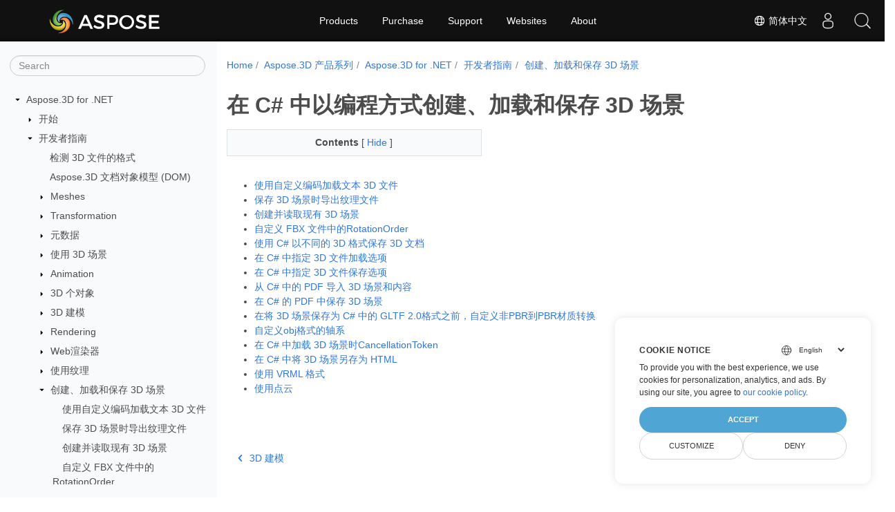

--- FILE ---
content_type: text/html
request_url: https://docs.aspose.com/3d/zh/net/creating-loading-and-saving-3d-scene/
body_size: 6742
content:
<!doctype html>
<html lang="zh" class="no-js">
  <head>
<script>
  
  window.dataLayer = window.dataLayer || [];
  function gtag() { dataLayer.push(arguments); }
  gtag('set', 'url_passthrough', true);

  
  
  gtag('consent', 'default', {
     'ad_storage': 'denied',
     'ad_user_data': 'denied',
     'ad_personalization': 'denied',
     'analytics_storage': 'denied'
  });
</script>



<script>
(function(w,d,s,l,i){w[l]=w[l]||[];w[l].push({'gtm.start':
  new Date().getTime(),event:'gtm.js'});var f=d.getElementsByTagName(s)[0],
  j=d.createElement(s),dl=l!='dataLayer'?'&l='+l:'';j.async=true;j.src=
  'https://www.googletagmanager.com/gtm.js?id='+i+dl;f.parentNode.insertBefore(j,f);
  })(window,document,'script','dataLayer',"GTM-NJMHSH");
</script>




<script>(function(i, s, o, g, r, a, m) {i['ContainerizeMenuObject'] = r; i[r] = i[r] || function() {(i[r].q = i[r].q || []).push(arguments)}, i[r].l = 1 * new Date(); a = s.createElement(o),m = s.getElementsByTagName(o)[0]; a.async = 1; a.src = g; m.parentNode.append(a)})(window, document, 'script', 'https://menu-new.containerize.com/scripts/engine.min.js?v=1.0.1', 'aspose-en');
    
</script>


<meta charset="utf-8">
<meta name="viewport" content="width=device-width, initial-scale=1, shrink-to-fit=no"><link rel="canonical" href="https://docs.aspose.com/3d/zh/net/creating-loading-and-saving-3d-scene/" /><meta name="generator" content="Hugo 0.80.0" /><meta name="robots" content="index, follow"><link rel="alternate" type="application/rss&#43;xml" href="https://docs.aspose.com/3d/zh/net/creating-loading-and-saving-3d-scene/index.xml">
<link rel="apple-touch-icon" sizes="180x180" href="https://cms.admin.containerize.com/templates/asposecloud/images/apple-touch-icon.png">
<link rel="icon" type="image/png" sizes="32x32" href="https://cms.admin.containerize.com/templates/asposecloud/images/favicon-32x32.png">
<link rel="icon" type="image/png" sizes="16x16" href="https://cms.admin.containerize.com/templates/asposecloud/images/favicon-16x16.png">
<link rel="mask-icon" href="https://cms.admin.containerize.com/templates/asposecloud/images/safari-pinned-tab.svg" color="#5bbad5">
<link rel="shortcut icon" href="https://cms.admin.containerize.com/templates/asposecloud/images/favicon.ico">
<meta name="msapplication-TileColor" content="#2b5797">
<meta name="msapplication-config" content="https://cms.admin.containerize.com/templates/asposecloud/images/browserconfig.xml">
<meta name="theme-color" content="#ffffff">
<meta name="author" content="Aspose"/><title>在 C# 中以编程方式创建、加载和保存 3D 场景|Documentation</title><meta name="description" content="在 C# 中以编程方式创建、加载和保存 3D 场景。读取、导入和保存 PDF 中的 3D 场景和 C# 中的 HTML 场景。" />

<meta itemprop="name" content="在 C# 中以编程方式创建、加载和保存 3D 场景">
<meta itemprop="description" content="在 C# 中以编程方式创建、加载和保存 3D 场景。读取、导入和保存 PDF 中的 3D 场景和 C# 中的 HTML 场景。">
<meta property="og:title" content="在 C# 中以编程方式创建、加载和保存 3D 场景" />
<meta property="og:description" content="在 C# 中以编程方式创建、加载和保存 3D 场景。读取、导入和保存 PDF 中的 3D 场景和 C# 中的 HTML 场景。" />
<meta property="og:type" content="website" />
<meta property="og:url" content="https://docs.aspose.com/3d/zh/net/creating-loading-and-saving-3d-scene/" />
<meta property="og:image" content="https://docs.aspose.com/3d/images/Aspose-image-for-open-graph.jpg"/>
<meta property="og:site_name" content="Aspose Documentation" />
<link rel="preload" href="/3d/scss/main.min.84a3719ff459dc0d050cdab52be8afd7d3421ea195edd79e0185a880a3190399.css" as="style">
<link href="/3d/scss/main.min.84a3719ff459dc0d050cdab52be8afd7d3421ea195edd79e0185a880a3190399.css" rel="stylesheet" integrity=""><link href="/3d/scss/_code-block.min.850cff2ee102b37a8b0912358fa59fa02fa35dbf562c460ce05c402a5b6709c0.css" rel="stylesheet" integrity=""><link rel="stylesheet" type="text/css" href="https://cms.admin.containerize.com/templates/aspose/App_Themes/optimize/structure.css"></head>
  <body class="td-section">
<noscript>
    <iframe src="https://www.googletagmanager.com/ns.html?id=GTM-NJMHSH"
                height="0" width="0" style="display:none;visibility:hidden"></iframe>
</noscript>


<script src="https://www.consentise.com/v1.2/consent-min.js" 
    data-cookiedomain=".aspose.com" 
    data-privacy-policy-url="https://about.aspose.com/legal/privacy-policy" 
    data-preferred-color="#4FA5D3"
    data-default-language="en"
    defer>
</script>
<header>
      <div id='DynabicMenuInnerDiv'>
<div class="lang-selector" id="locale" style="display:none!important">
    <a><em class="flag-cn  flag-24"> </em>&nbsp;简体中文</a>
    </div>
    <div class="modal fade lanpopup" id="langModal" tabindex="-1" aria-labelledby="langModalLabel" data-nosnippet="" aria-modal="true" role="dialog" style="display:none">
  <div class="modal-dialog modal-dialog-centered modal-lg">
    <div class="modal-content" style="background-color: #343a40">
            <a class="lang-close" id="lang-close"><img src="https://metrics.conholdate.com/images/common/close.svg" width="14" height="14" alt="Close"></em></a>
      <div class="modal-body">
        <div class="rowbox"><div class="col langbox"><a href="https://docs.aspose.com/3d/net/creating-loading-and-saving-3d-scene/" data-title="En" class="langmenu" >
            <span><em class="flag-us  flag-24"> </em>&nbsp;English</span></a></div><div class="col langbox"><a href="https://docs.aspose.com/3d/ru/net/creating-loading-and-saving-3d-scene/" data-title="Ru" class="langmenu" >
            <span><em class="flag-ru  flag-24"> </em>&nbsp;Русский</span></a></div><div class="col langbox"><a href="https://docs.aspose.com/3d/ar/net/creating-loading-and-saving-3d-scene/" data-title="Ar" class="langmenu" >
            <span><em class="flag-sa  flag-24"> </em>&nbsp;عربي</span></a></div><div class="col langbox"><a href="https://docs.aspose.com/3d/fr/net/creating-loading-and-saving-3d-scene/" data-title="Fr" class="langmenu" >
            <span><em class="flag-fr  flag-24"> </em>&nbsp;Français</span></a></div><div class="col langbox"><a href="https://docs.aspose.com/3d/de/net/creating-loading-and-saving-3d-scene/" data-title="De" class="langmenu" >
            <span><em class="flag-de  flag-24"> </em>&nbsp;Deutsch</span></a></div><div class="col langbox"><a href="https://docs.aspose.com/3d/it/net/creating-loading-and-saving-3d-scene/" data-title="It" class="langmenu" >
            <span><em class="flag-it  flag-24"> </em>&nbsp;Italiano</span></a></div><div class="col langbox"><a href="https://docs.aspose.com/3d/es/net/creating-loading-and-saving-3d-scene/" data-title="Es" class="langmenu" >
            <span><em class="flag-es  flag-24"> </em>&nbsp;Español</span></a></div><div class="col langbox"><a href="https://docs.aspose.com/3d/sv/net/creating-loading-and-saving-3d-scene/" data-title="Sv" class="langmenu" >
            <span><em class="flag-se  flag-24"> </em>&nbsp;Svenska</span></a></div><div class="col langbox"><a href="https://docs.aspose.com/3d/tr/net/creating-loading-and-saving-3d-scene/" data-title="Tr" class="langmenu" >
            <span><em class="flag-tr  flag-24"> </em>&nbsp;Türkçe</span></a></div></div></div></div></div></div>
  </div>
  <script defer>  
  const langshowpop = document.getElementById('locale');
  const langhidepop = document.getElementById('lang-close');
  langshowpop.addEventListener('click', addClass,  false);
  langhidepop.addEventListener('click', removeClass,  false);
  function addClass() {
  var langshow = document.querySelector('.lanpopup');
  langshow.classList.toggle('show');
  }
  function removeClass() {
  var langclose = document.querySelector('.lanpopup');
  langclose.classList.remove('show');
  }
  </script>
  <script defer>
    const observer = new MutationObserver((mutations, obs) => {
        const parent = document.getElementById('DynabicMenuUserControls');
        if (parent) {
            const child = document.getElementById('locale');
            parent.prepend(child);
            child.setAttribute("id", "localswitch");
            child.setAttribute('style', 'visibility:visible'); 
            obs.disconnect();
            return;
        }
    });
  
    observer.observe(document, {
        childList: true,
        subtree: true
    });
  </script>
  <link rel="stylesheet" href="https://cms.admin.containerize.com/templates/conholdate/css/locale.min.css" />  
</div>
    </header>
    <div class="container-fluid td-outer">
      <div class="td-main">
        <div class="row flex-xl-nowrap min-height-main-content">
          <div id="left-side-bar-menu" class="split td-sidebar d-print-none col-12 col-md-3 col-xl-3"><div id="td-sidebar-menu" class="add-scroll td-sidebar__inner"><form class="td-sidebar__search d-flex align-items-center">
<input type="text" id="internalSearch" class="form-control td-search-input" placeholder="Search " aria-label="" autocomplete="off" data-index='docs.aspose.com'>
<button class="btn btn-link td-sidebar__toggle d-md-none p-0 ml-3 fa fa-bars" type="button" data-toggle="collapse" data-target="#td-section-nav" aria-controls="td-docs-nav" aria-expanded="false" aria-label="Toggle section navigation">
        </button>
      </form><nav class="td-sidebar-nav pt-2 pl-4 collapse" id="td-section-nav"><div class="nav-item dropdown d-block d-lg-none">

<a class="nav-link dropdown-toggle" href="#" id="navbarDropdown" role="button" data-toggle="dropdown" aria-haspopup="true" aria-expanded="false">
	简体中文
</a>
<div class="dropdown-menu" aria-labelledby="navbarDropdownMenuLink">
	
	<a class="dropdown-item" href="/3d/net/creating-loading-and-saving-3d-scene/">English</a>
	
	<a class="dropdown-item" href="/3d/ru/net/creating-loading-and-saving-3d-scene/">Русский</a>
	
	<a class="dropdown-item" href="/3d/ar/net/creating-loading-and-saving-3d-scene/">عربي</a>
	
	<a class="dropdown-item" href="/3d/fr/net/creating-loading-and-saving-3d-scene/">Français</a>
	
	<a class="dropdown-item" href="/3d/de/net/creating-loading-and-saving-3d-scene/">Deutsch</a>
	
	<a class="dropdown-item" href="/3d/it/net/creating-loading-and-saving-3d-scene/">Italiano</a>
	
	<a class="dropdown-item" href="/3d/es/net/creating-loading-and-saving-3d-scene/">Español</a>
	
	<a class="dropdown-item" href="/3d/sv/net/creating-loading-and-saving-3d-scene/">Svenska</a>
	
	<a class="dropdown-item" href="/3d/tr/net/creating-loading-and-saving-3d-scene/">Türkçe</a>
	
</div></div>
    <ul class="td-sidebar-nav__section">
      <li class="td-sidebar-nav__section-title"><img src='/3d/icons/caret-down.svg' alt = "caret-down" class="icon open-icon" width="10px" height="10px" /><a  href="/3d/zh/net/" class="align-left pl-0 pr-2td-sidebar-link td-sidebar-link__section">Aspose.3D for .NET</a>
      </li>
      <ul>
        <li class="" id="id_3dzhnet">
    <ul class="td-sidebar-nav__section">
      <li class="td-sidebar-nav__section-title"><img src='/3d/icons/caret-down.svg' alt = "caret-closed" class="icon closed-icon" width="10px" height="10px" /><a  href="/3d/zh/net/getting-started/" class="align-left pl-0 pr-2collapsedtd-sidebar-link td-sidebar-link__section">开始</a>
      </li>
      <ul>
        <li class="" id="id_3dzhnetgetting-started"></li>
      </ul>
    </ul>
    <ul class="td-sidebar-nav__section">
      <li class="td-sidebar-nav__section-title"><img src='/3d/icons/caret-down.svg' alt = "caret-down" class="icon open-icon" width="10px" height="10px" /><a  href="/3d/zh/net/developer-guide/" class="align-left pl-0 pr-2td-sidebar-link td-sidebar-link__section">开发者指南</a>
      </li>
      <ul>
        <li class="" id="id_3dzhnetdeveloper-guide">
    <ul class="td-sidebar-nav__section">
      <li class="td-sidebar-nav__section-title"><div class="icon space-without-icon"></div><a  href="/3d/zh/net/detect-format-of-3d-file/" class="align-left pl-0 pr-2collapsedtd-sidebar-link td-sidebar-link__section">检测 3D 文件的格式</a>
      </li>
      <ul>
        <li class="" id="id_3dzhnetdetect-format-of-3d-file"></li>
      </ul>
    </ul>
    <ul class="td-sidebar-nav__section">
      <li class="td-sidebar-nav__section-title"><div class="icon space-without-icon"></div><a  href="/3d/zh/net/aspose-3d-document-object-model/" class="align-left pl-0 pr-2collapsedtd-sidebar-link td-sidebar-link__section">Aspose.3D 文档对象模型 (DOM)</a>
      </li>
      <ul>
        <li class="" id="id_3dzhnetaspose-3d-document-object-model"></li>
      </ul>
    </ul>
    <ul class="td-sidebar-nav__section">
      <li class="td-sidebar-nav__section-title"><img src='/3d/icons/caret-down.svg' alt = "caret-closed" class="icon closed-icon" width="10px" height="10px" /><a  href="/3d/zh/net/meshes/" class="align-left pl-0 pr-2collapsedtd-sidebar-link td-sidebar-link__section">Meshes</a>
      </li>
      <ul>
        <li class="" id="id_3dzhnetmeshes"></li>
      </ul>
    </ul>
    <ul class="td-sidebar-nav__section">
      <li class="td-sidebar-nav__section-title"><img src='/3d/icons/caret-down.svg' alt = "caret-closed" class="icon closed-icon" width="10px" height="10px" /><a  href="/3d/zh/net/transformation/" class="align-left pl-0 pr-2collapsedtd-sidebar-link td-sidebar-link__section">Transformation</a>
      </li>
      <ul>
        <li class="" id="id_3dzhnettransformation"></li>
      </ul>
    </ul>
    <ul class="td-sidebar-nav__section">
      <li class="td-sidebar-nav__section-title"><img src='/3d/icons/caret-down.svg' alt = "caret-closed" class="icon closed-icon" width="10px" height="10px" /><a  href="/3d/zh/net/working-with-meta-data/" class="align-left pl-0 pr-2collapsedtd-sidebar-link td-sidebar-link__section">元数据</a>
      </li>
      <ul>
        <li class="" id="id_3dzhnetworking-with-meta-data"></li>
      </ul>
    </ul>
    <ul class="td-sidebar-nav__section">
      <li class="td-sidebar-nav__section-title"><img src='/3d/icons/caret-down.svg' alt = "caret-closed" class="icon closed-icon" width="10px" height="10px" /><a  href="/3d/zh/net/working-with-3d-scene/" class="align-left pl-0 pr-2collapsedtd-sidebar-link td-sidebar-link__section">使用 3D 场景</a>
      </li>
      <ul>
        <li class="" id="id_3dzhnetworking-with-3d-scene"></li>
      </ul>
    </ul>
    <ul class="td-sidebar-nav__section">
      <li class="td-sidebar-nav__section-title"><img src='/3d/icons/caret-down.svg' alt = "caret-closed" class="icon closed-icon" width="10px" height="10px" /><a  href="/3d/zh/net/animation/" class="align-left pl-0 pr-2collapsedtd-sidebar-link td-sidebar-link__section">Animation</a>
      </li>
      <ul>
        <li class="" id="id_3dzhnetanimation"></li>
      </ul>
    </ul>
    <ul class="td-sidebar-nav__section">
      <li class="td-sidebar-nav__section-title"><img src='/3d/icons/caret-down.svg' alt = "caret-closed" class="icon closed-icon" width="10px" height="10px" /><a  href="/3d/zh/net/3d-objects/" class="align-left pl-0 pr-2collapsedtd-sidebar-link td-sidebar-link__section">3D 个对象</a>
      </li>
      <ul>
        <li class="" id="id_3dzhnet3d-objects"></li>
      </ul>
    </ul>
    <ul class="td-sidebar-nav__section">
      <li class="td-sidebar-nav__section-title"><img src='/3d/icons/caret-down.svg' alt = "caret-closed" class="icon closed-icon" width="10px" height="10px" /><a  href="/3d/zh/net/3d-modeling/" class="align-left pl-0 pr-2collapsedtd-sidebar-link td-sidebar-link__section">3D 建模</a>
      </li>
      <ul>
        <li class="" id="id_3dzhnet3d-modeling"></li>
      </ul>
    </ul>
    <ul class="td-sidebar-nav__section">
      <li class="td-sidebar-nav__section-title"><img src='/3d/icons/caret-down.svg' alt = "caret-closed" class="icon closed-icon" width="10px" height="10px" /><a  href="/3d/zh/net/rendering/" class="align-left pl-0 pr-2collapsedtd-sidebar-link td-sidebar-link__section">Rendering</a>
      </li>
      <ul>
        <li class="" id="id_3dzhnetrendering"></li>
      </ul>
    </ul>
    <ul class="td-sidebar-nav__section">
      <li class="td-sidebar-nav__section-title"><img src='/3d/icons/caret-down.svg' alt = "caret-closed" class="icon closed-icon" width="10px" height="10px" /><a  href="/3d/zh/net/web-renderer/" class="align-left pl-0 pr-2collapsedtd-sidebar-link td-sidebar-link__section">Web渲染器</a>
      </li>
      <ul>
        <li class="" id="id_3dzhnetweb-renderer"></li>
      </ul>
    </ul>
    <ul class="td-sidebar-nav__section">
      <li class="td-sidebar-nav__section-title"><img src='/3d/icons/caret-down.svg' alt = "caret-closed" class="icon closed-icon" width="10px" height="10px" /><a  href="/3d/zh/net/working-with-textures/" class="align-left pl-0 pr-2collapsedtd-sidebar-link td-sidebar-link__section">使用纹理</a>
      </li>
      <ul>
        <li class="" id="id_3dzhnetworking-with-textures"></li>
      </ul>
    </ul>
    <ul class="td-sidebar-nav__section">
      <li class="td-sidebar-nav__section-title"><img src='/3d/icons/caret-down.svg' alt = "caret-down" class="icon open-icon" width="10px" height="10px" /><a  href="/3d/zh/net/creating-loading-and-saving-3d-scene/" class="align-left pl-0 pr-2 activetd-sidebar-link td-sidebar-link__section">创建、加载和保存 3D 场景</a>
      </li>
      <ul>
        <li class="" id="id_3dzhnetcreating-loading-and-saving-3d-scene">
    <ul class="td-sidebar-nav__section">
      <li class="td-sidebar-nav__section-title"><div class="icon space-without-icon"></div><a  href="/3d/zh/net/load-text-3d-files-with-custom-encoding/" class="align-left pl-0 pr-2collapsedtd-sidebar-link td-sidebar-link__section">使用自定义编码加载文本 3D 文件</a>
      </li>
      <ul>
        <li class="" id="id_3dzhnetload-text-3d-files-with-custom-encoding"></li>
      </ul>
    </ul>
    <ul class="td-sidebar-nav__section">
      <li class="td-sidebar-nav__section-title"><div class="icon space-without-icon"></div><a  href="/3d/zh/net/export-texture-files-while-saving-3d-scene/" class="align-left pl-0 pr-2collapsedtd-sidebar-link td-sidebar-link__section">保存 3D 场景时导出纹理文件</a>
      </li>
      <ul>
        <li class="" id="id_3dzhnetexport-texture-files-while-saving-3d-scene"></li>
      </ul>
    </ul>
    <ul class="td-sidebar-nav__section">
      <li class="td-sidebar-nav__section-title"><div class="icon space-without-icon"></div><a  href="/3d/zh/net/create-and-read-an-existing-3d-scene/" class="align-left pl-0 pr-2collapsedtd-sidebar-link td-sidebar-link__section">创建并读取现有 3D 场景</a>
      </li>
      <ul>
        <li class="" id="id_3dzhnetcreate-and-read-an-existing-3d-scene"></li>
      </ul>
    </ul>
    <ul class="td-sidebar-nav__section">
      <li class="td-sidebar-nav__section-title"><div class="icon space-without-icon"></div><a  href="/3d/zh/net/customize-rotation-order-in-fbx-file/" class="align-left pl-0 pr-2collapsedtd-sidebar-link td-sidebar-link__section">自定义 FBX 文件中的RotationOrder</a>
      </li>
      <ul>
        <li class="" id="id_3dzhnetcustomize-rotation-order-in-fbx-file"></li>
      </ul>
    </ul>
    <ul class="td-sidebar-nav__section">
      <li class="td-sidebar-nav__section-title"><div class="icon space-without-icon"></div><a  href="/3d/zh/net/save-a-3d-document/" class="align-left pl-0 pr-2collapsedtd-sidebar-link td-sidebar-link__section">保存 3D 文档</a>
      </li>
      <ul>
        <li class="" id="id_3dzhnetsave-a-3d-document"></li>
      </ul>
    </ul>
    <ul class="td-sidebar-nav__section">
      <li class="td-sidebar-nav__section-title"><div class="icon space-without-icon"></div><a  href="/3d/zh/net/specify-3d-file-load-options/" class="align-left pl-0 pr-2collapsedtd-sidebar-link td-sidebar-link__section">指定 3D 文件加载选项</a>
      </li>
      <ul>
        <li class="" id="id_3dzhnetspecify-3d-file-load-options"></li>
      </ul>
    </ul>
    <ul class="td-sidebar-nav__section">
      <li class="td-sidebar-nav__section-title"><div class="icon space-without-icon"></div><a  href="/3d/zh/net/specify-3d-file-save-options/" class="align-left pl-0 pr-2collapsedtd-sidebar-link td-sidebar-link__section">指定 3D 文件保存选项</a>
      </li>
      <ul>
        <li class="" id="id_3dzhnetspecify-3d-file-save-options"></li>
      </ul>
    </ul>
    <ul class="td-sidebar-nav__section">
      <li class="td-sidebar-nav__section-title"><div class="icon space-without-icon"></div><a  href="/3d/zh/net/import-3d-scenes-and-contents-from-a-pdf/" class="align-left pl-0 pr-2collapsedtd-sidebar-link td-sidebar-link__section">从 PDF 导入 3D 场景和内容</a>
      </li>
      <ul>
        <li class="" id="id_3dzhnetimport-3d-scenes-and-contents-from-a-pdf"></li>
      </ul>
    </ul>
    <ul class="td-sidebar-nav__section">
      <li class="td-sidebar-nav__section-title"><div class="icon space-without-icon"></div><a  href="/3d/zh/net/save-a-3d-scene-in-the-pdf/" class="align-left pl-0 pr-2collapsedtd-sidebar-link td-sidebar-link__section">在 PDF 中保存 3D 场景</a>
      </li>
      <ul>
        <li class="" id="id_3dzhnetsave-a-3d-scene-in-the-pdf"></li>
      </ul>
    </ul>
    <ul class="td-sidebar-nav__section">
      <li class="td-sidebar-nav__section-title"><div class="icon space-without-icon"></div><a  href="/3d/zh/net/customize-non-pbr-to-pbr-materials-conversion-before-saving-3d-scenes-to-gltf-2-0-format/" class="align-left pl-0 pr-2collapsedtd-sidebar-link td-sidebar-link__section">在将 3D 个场景保存为 GLTF 个2.0格式之前，自定义非PBR到PBR材质的转换</a>
      </li>
      <ul>
        <li class="" id="id_3dzhnetcustomize-non-pbr-to-pbr-materials-conversion-before-saving-3d-scenes-to-gltf-2-0-format"></li>
      </ul>
    </ul>
    <ul class="td-sidebar-nav__section">
      <li class="td-sidebar-nav__section-title"><div class="icon space-without-icon"></div><a  href="/3d/zh/net/customize-axis-system-for-obj-format/" class="align-left pl-0 pr-2collapsedtd-sidebar-link td-sidebar-link__section">在将场景导出为 OBJ 格式的过程中自定义轴系</a>
      </li>
      <ul>
        <li class="" id="id_3dzhnetcustomize-axis-system-for-obj-format"></li>
      </ul>
    </ul>
    <ul class="td-sidebar-nav__section">
      <li class="td-sidebar-nav__section-title"><div class="icon space-without-icon"></div><a  href="/3d/zh/net/cancellationtoken-while-loading-a-3d-scene/" class="align-left pl-0 pr-2collapsedtd-sidebar-link td-sidebar-link__section">加载 3D 场景时CancellationToken</a>
      </li>
      <ul>
        <li class="" id="id_3dzhnetcancellationtoken-while-loading-a-3d-scene"></li>
      </ul>
    </ul>
    <ul class="td-sidebar-nav__section">
      <li class="td-sidebar-nav__section-title"><div class="icon space-without-icon"></div><a  href="/3d/zh/net/save-3d-scene-as-html/" class="align-left pl-0 pr-2collapsedtd-sidebar-link td-sidebar-link__section">将 3D 场景另存为 HTML</a>
      </li>
      <ul>
        <li class="" id="id_3dzhnetsave-3d-scene-as-html"></li>
      </ul>
    </ul>
    <ul class="td-sidebar-nav__section">
      <li class="td-sidebar-nav__section-title"><div class="icon space-without-icon"></div><a  href="/3d/zh/net/working-with-vrml-format/" class="align-left pl-0 pr-2collapsedtd-sidebar-link td-sidebar-link__section">使用 VRML 格式</a>
      </li>
      <ul>
        <li class="" id="id_3dzhnetworking-with-vrml-format"></li>
      </ul>
    </ul>
    <ul class="td-sidebar-nav__section">
      <li class="td-sidebar-nav__section-title"><div class="icon space-without-icon"></div><a  href="/3d/zh/net/working-with-pointcloud/" class="align-left pl-0 pr-2collapsedtd-sidebar-link td-sidebar-link__section">使用点云</a>
      </li>
      <ul>
        <li class="" id="id_3dzhnetworking-with-pointcloud"></li>
      </ul>
    </ul></li>
      </ul>
    </ul>
    <ul class="td-sidebar-nav__section">
      <li class="td-sidebar-nav__section-title"><img src='/3d/icons/caret-down.svg' alt = "caret-closed" class="icon closed-icon" width="10px" height="10px" /><a  href="/3d/zh/net/watermark/" class="align-left pl-0 pr-2collapsedtd-sidebar-link td-sidebar-link__section">水印</a>
      </li>
      <ul>
        <li class="" id="id_3dzhnetwatermark"></li>
      </ul>
    </ul>
    <ul class="td-sidebar-nav__section">
      <li class="td-sidebar-nav__section-title"><img src='/3d/icons/caret-down.svg' alt = "caret-closed" class="icon closed-icon" width="10px" height="10px" /><a  href="/3d/zh/net/migrating-from-earlier-versions-of-aspose-3d/" class="align-left pl-0 pr-2collapsedtd-sidebar-link td-sidebar-link__section">从早期版本的 Aspose.3D 迁移</a>
      </li>
      <ul>
        <li class="" id="id_3dzhnetmigrating-from-earlier-versions-of-aspose-3d"></li>
      </ul>
    </ul></li>
      </ul>
    </ul>
    <ul class="td-sidebar-nav__section">
      <li class="td-sidebar-nav__section-title"><div class="icon space-without-icon"></div><a  href="/3d/zh/net/api-limitations/" class="align-left pl-0 pr-2collapsedtd-sidebar-link td-sidebar-link__section">API 限制</a>
      </li>
      <ul>
        <li class="" id="id_3dzhnetapi-limitations"></li>
      </ul>
    </ul>
    <ul class="td-sidebar-nav__section">
      <li class="td-sidebar-nav__section-title"><div class="icon space-without-icon"></div><a  href="/3d/zh/net/faqs/" class="align-left pl-0 pr-2collapsedtd-sidebar-link td-sidebar-link__section">FAQs</a>
      </li>
      <ul>
        <li class="" id="id_3dzhnetfaqs"></li>
      </ul>
    </ul></li>
      </ul>
    </ul></nav>
  <div id="sidebar-resizer" class="ui-resizable-handle ui-resizable-e"></div>
</div></div>
          <div id="right-side" class="split col-12 col-md-9 col-xl-9">
            <div class="row"> 
              <main id="main-content" class="col-12 col-md-12 col-xl-12" role="main">
  
<nav aria-label="breadcrumb" class="d-none d-md-block d-print-none">
	<ol class="breadcrumb spb-1">
		
		<li class="breadcrumb-item"><a href="/">Home</a></li>
		
		








<li class="breadcrumb-item" >
	<a href="/3d/zh/">Aspose.3D 产品系列</a>
</li>



<li class="breadcrumb-item" >
	<a href="/3d/zh/net/">Aspose.3D for .NET</a>
</li>



<li class="breadcrumb-item" >
	<a href="/3d/zh/net/developer-guide/">开发者指南</a>
</li>



<li class="breadcrumb-item active" aria-current="page" >
	<a href="/3d/zh/net/creating-loading-and-saving-3d-scene/">创建、加载和保存 3D 场景</a>
</li>

	</ol>
</nav>
<div class="td-content"><h1>在 C# 中以编程方式创建、加载和保存 3D 场景</h1><div data-nosnippet id="toc-right-side-bar" class="col-xl-5 td-toc">
    <div class="content-center-text"><div class="bold">Contents</div> [
      <a id="hideToCHref" data-toggle="collapse" href="#collapseToC" role="button" aria-expanded="false" aria-controls="collapseToC" style="display: inline;">
        Hide
      </a>]
    </div>                  
    <div class="td-toc-menu collapse show" id="collapseToC">







</div>
</div></div><ul><li>
        <a href='/3d/zh/net/load-text-3d-files-with-custom-encoding/'>使用自定义编码加载文本 3D 文件</a>
    </li><li>
        <a href='/3d/zh/net/export-texture-files-while-saving-3d-scene/'>保存 3D 场景时导出纹理文件</a>
    </li><li>
        <a href='/3d/zh/net/create-and-read-an-existing-3d-scene/'>创建并读取现有 3D 场景</a>
    </li><li>
        <a href='/3d/zh/net/customize-rotation-order-in-fbx-file/'>自定义 FBX 文件中的RotationOrder</a>
    </li><li>
        <a href='/3d/zh/net/save-a-3d-document/'>使用 C# 以不同的 3D 格式保存 3D 文档</a>
    </li><li>
        <a href='/3d/zh/net/specify-3d-file-load-options/'>在 C# 中指定 3D 文件加载选项</a>
    </li><li>
        <a href='/3d/zh/net/specify-3d-file-save-options/'>在 C# 中指定 3D 文件保存选项</a>
    </li><li>
        <a href='/3d/zh/net/import-3d-scenes-and-contents-from-a-pdf/'>从 C# 中的 PDF 导入 3D 场景和内容</a>
    </li><li>
        <a href='/3d/zh/net/save-a-3d-scene-in-the-pdf/'>在 C# 的 PDF 中保存 3D 场景</a>
    </li><li>
        <a href='/3d/zh/net/customize-non-pbr-to-pbr-materials-conversion-before-saving-3d-scenes-to-gltf-2-0-format/'>在将 3D 场景保存为 C# 中的 GLTF 2.0格式之前，自定义非PBR到PBR材质转换</a>
    </li><li>
        <a href='/3d/zh/net/customize-axis-system-for-obj-format/'>自定义obj格式的轴系</a>
    </li><li>
        <a href='/3d/zh/net/cancellationtoken-while-loading-a-3d-scene/'>在 C# 中加载 3D 场景时CancellationToken</a>
    </li><li>
        <a href='/3d/zh/net/save-3d-scene-as-html/'>在 C# 中将 3D 场景另存为 HTML</a>
    </li><li>
        <a href='/3d/zh/net/working-with-vrml-format/'>使用 VRML 格式</a>
    </li><li>
        <a href='/3d/zh/net/working-with-pointcloud/'>使用点云</a>
    </li></ul>
<div class="row">
    <div class="position-relative mx-auto col-lg-12">
        <div class="p-3 mt-5">
            <div class="d-flex justify-content-between"><a class="prev-next-links" href='/3d/zh/net/3d-modeling/'>
                <svg class="narrow prev-next-icons right-narrow" xmlns="http://www.w3.org/2000/svg" viewBox="0 0 320 512"><path d="M34.52 239.03L228.87 44.69c9.37-9.37 24.57-9.37 33.94 0l22.67 22.67c9.36 9.36 9.37 24.52.04 33.9L131.49 256l154.02 154.75c9.34 9.38 9.32 24.54-.04 33.9l-22.67 22.67c-9.37 9.37-24.57 9.37-33.94 0L34.52 272.97c-9.37-9.37-9.37-24.57 0-33.94z"/></svg>3D 建模</a>            
        <a class="prev-next-links" href='/3d/zh/net/watermark/'>水印<svg class="narrow prev-next-icons left-narrow" xmlns="http://www.w3.org/2000/svg" viewBox="0 0 320 512"><path d="M285.476 272.971L91.132 467.314c-9.373 9.373-24.569 9.373-33.941 0l-22.667-22.667c-9.357-9.357-9.375-24.522-.04-33.901L188.505 256 34.484 101.255c-9.335-9.379-9.317-24.544.04-33.901l22.667-22.667c9.373-9.373 24.569-9.373 33.941 0L285.475 239.03c9.373 9.372 9.373 24.568.001 33.941z"/></svg>
            </a>
        </div>
        </div>
    </div>
</div>
              </main>
            </div>
         </div>
        </div>
      </div>
    </div><script 
  src="https://code.jquery.com/jquery-3.3.1.min.js"
  integrity="sha256-FgpCb/KJQlLNfOu91ta32o/NMZxltwRo8QtmkMRdAu8="
  crossorigin="anonymous">
</script>



<script src="/3d/js/main.min.38d9f55fc78b948a02c8e2705d3ce7d698d84a2831733a87c21d7ba5787ea42f.js" integrity="sha256-ONn1X8eLlIoCyOJwXTzn1pjYSigxczqHwh17pXh&#43;pC8=" crossorigin="anonymous"></script>
<div id='DynabicMenuFooter'></div>
    
  </body>
</html>
